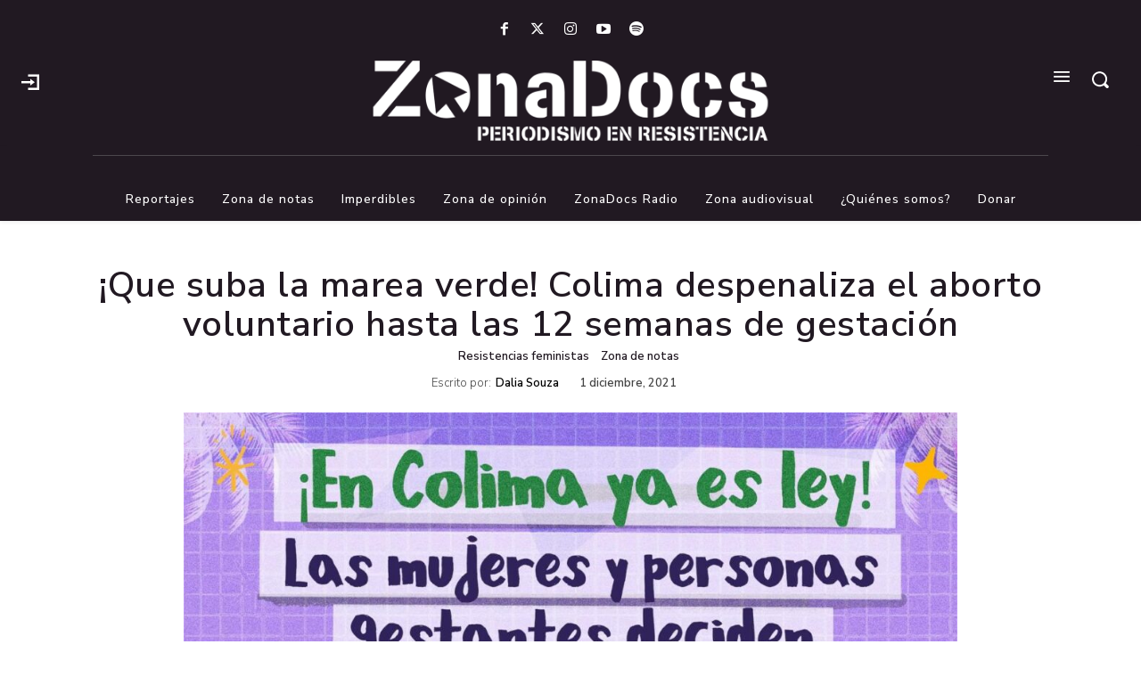

--- FILE ---
content_type: text/html; charset=utf-8
request_url: https://www.google.com/recaptcha/api2/aframe
body_size: 266
content:
<!DOCTYPE HTML><html><head><meta http-equiv="content-type" content="text/html; charset=UTF-8"></head><body><script nonce="anEEaxJpuluC-jFMoYHkpw">/** Anti-fraud and anti-abuse applications only. See google.com/recaptcha */ try{var clients={'sodar':'https://pagead2.googlesyndication.com/pagead/sodar?'};window.addEventListener("message",function(a){try{if(a.source===window.parent){var b=JSON.parse(a.data);var c=clients[b['id']];if(c){var d=document.createElement('img');d.src=c+b['params']+'&rc='+(localStorage.getItem("rc::a")?sessionStorage.getItem("rc::b"):"");window.document.body.appendChild(d);sessionStorage.setItem("rc::e",parseInt(sessionStorage.getItem("rc::e")||0)+1);localStorage.setItem("rc::h",'1769700731437');}}}catch(b){}});window.parent.postMessage("_grecaptcha_ready", "*");}catch(b){}</script></body></html>